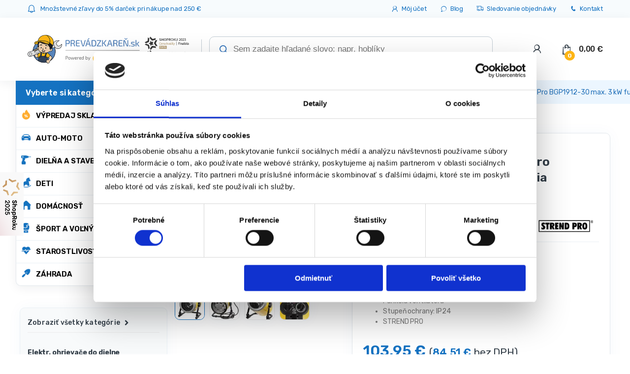

--- FILE ---
content_type: text/css; charset=utf-8
request_url: https://prevadzkaren.sk/wp-content/cache/min/1/wp-content/themes/electro-child/style.css?ver=1752220340
body_size: -55
content:
.header-site-branding{max-width:100%!important}

--- FILE ---
content_type: application/javascript; charset=utf-8
request_url: https://prevadzkaren.sk/wp-content/cache/min/1/wp-content/plugins/bcommerce_plugin/pluginy/efekty/app.js?ver=1752220341
body_size: 203
content:
let i=0;let speed=120;let search=document.getElementById('dgwt-wcas-search-input-1');let delay=1800
let delay2=delay+3200;let delay3=delay+3200+4000;txt.length>5?setTimeout(typeWriter,1800):'';txt.length>5?setTimeout(function reset(){search.placeholder=txt4},1700):'';function typeWriter(){if(i<txt.length){search.placeholder+=txt.charAt(i);i++;setTimeout(typeWriter,speed)}else{txt2.length>5?setTimeout(typeWriter2,1800):'';txt2.length>5?setTimeout(function reset(){search.placeholder=txt4},1700):''}}
let u=0;function typeWriter2(){if(u<txt2.length){search.placeholder+=txt2.charAt(u);u++;setTimeout(typeWriter2,speed)}else{txt3.length>5?setTimeout(typeWriter3,1800):'';txt3.length>5?setTimeout(function reset(){search.placeholder=txt4},1700):''}}
let p=0;function typeWriter3(){if(p<txt3.length){search.placeholder+=txt3.charAt(p);p++;setTimeout(typeWriter3,speed)}}